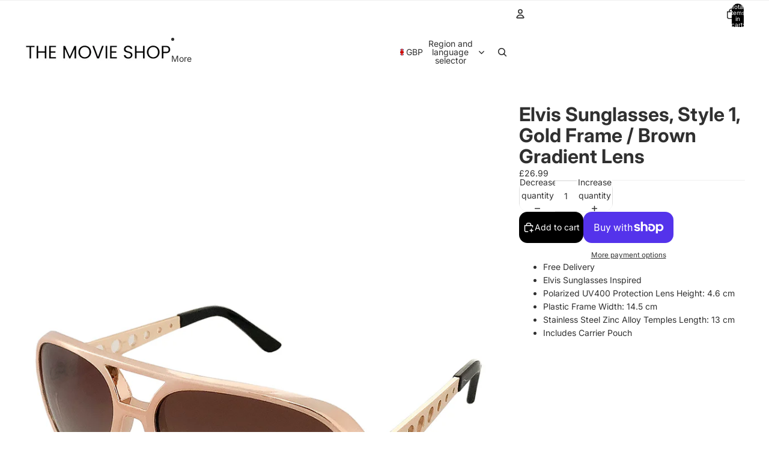

--- FILE ---
content_type: text/javascript
request_url: https://themovieshop.com/cdn/shop/t/17/assets/product-price.js?v=117989390664188536191766256775
body_size: -277
content:
import{ThemeEvents}from"@theme/events";class ProductPrice extends HTMLElement{connectedCallback(){const closestSection=this.closest(".shopify-section, dialog");closestSection&&closestSection.addEventListener(ThemeEvents.variantUpdate,this.updatePrice)}disconnectedCallback(){const closestSection=this.closest(".shopify-section, dialog");closestSection&&closestSection.removeEventListener(ThemeEvents.variantUpdate,this.updatePrice)}updatePrice=event=>{if(event.detail.data.newProduct)this.dataset.productId=event.detail.data.newProduct.id;else if(event.target instanceof HTMLElement&&event.target.dataset.productId!==this.dataset.productId)return;const newProductPrice=event.detail.data.html.querySelector(`product-price[data-block-id="${this.dataset.blockId}"]`);if(!newProductPrice)return;const newPrice=newProductPrice.querySelector('[ref="priceContainer"]'),currentPrice=this.querySelector('[ref="priceContainer"]');newPrice&&currentPrice&&currentPrice.replaceWith(newPrice);const currentNote=this.querySelector(".volume-pricing-note"),newNote=newProductPrice.querySelector(".volume-pricing-note");newNote?currentNote?currentNote.replaceWith(newNote):this.querySelector('[ref="priceContainer"]')?.insertAdjacentElement("afterend",newNote.cloneNode(!0)):currentNote?.remove()}}customElements.get("product-price")||customElements.define("product-price",ProductPrice);
//# sourceMappingURL=/cdn/shop/t/17/assets/product-price.js.map?v=117989390664188536191766256775


--- FILE ---
content_type: text/javascript; charset=utf-8
request_url: https://themovieshop.com/products/elvis-sunglasses-style-1-gold-frame-brown-gradient-lens.js
body_size: 229
content:
{"id":8995096461655,"title":"Elvis Sunglasses, Style 1, Gold Frame \/ Brown Gradient Lens","handle":"elvis-sunglasses-style-1-gold-frame-brown-gradient-lens","description":"\u003cul\u003e\n\u003cli\u003eFree Delivery\u003c\/li\u003e\n\u003cli\u003eElvis Sunglasses Inspired\u003c\/li\u003e\n\u003cli\u003ePolarized UV400 Protection Lens Height: 4.6 cm\u003c\/li\u003e\n\u003cli\u003ePlastic Frame Width: 14.5 cm\u003c\/li\u003e\n\u003cli\u003eStainless Steel Zinc Alloy Temples Length: 13 cm\u003c\/li\u003e\n\u003cli\u003eIncludes Carrier Pouch\u003c\/li\u003e\n\u003c\/ul\u003e","published_at":"2024-04-21T13:02:39+01:00","created_at":"2024-04-21T13:02:39+01:00","vendor":"chrisKRC","type":"","tags":["Elvis Presley"],"price":2699,"price_min":2699,"price_max":2699,"available":true,"price_varies":false,"compare_at_price":null,"compare_at_price_min":0,"compare_at_price_max":0,"compare_at_price_varies":false,"variants":[{"id":48095488606551,"title":"Default Title","option1":"Default Title","option2":null,"option3":null,"sku":"elvisgoldbrowngrad","requires_shipping":true,"taxable":true,"featured_image":null,"available":true,"name":"Elvis Sunglasses, Style 1, Gold Frame \/ Brown Gradient Lens","public_title":null,"options":["Default Title"],"price":2699,"weight":100,"compare_at_price":null,"inventory_management":"shopify","barcode":"","requires_selling_plan":false,"selling_plan_allocations":[]}],"images":["\/\/cdn.shopify.com\/s\/files\/1\/0825\/8279\/8679\/files\/ELVISgold.jpg?v=1713895466"],"featured_image":"\/\/cdn.shopify.com\/s\/files\/1\/0825\/8279\/8679\/files\/ELVISgold.jpg?v=1713895466","options":[{"name":"Title","position":1,"values":["Default Title"]}],"url":"\/products\/elvis-sunglasses-style-1-gold-frame-brown-gradient-lens","media":[{"alt":"Elvis Sunglasses, Style 1, Gold Frame \/ Brown Gradient Lens","id":49046630433111,"position":1,"preview_image":{"aspect_ratio":0.782,"height":1278,"width":1000,"src":"https:\/\/cdn.shopify.com\/s\/files\/1\/0825\/8279\/8679\/files\/ELVISgold.jpg?v=1713895466"},"aspect_ratio":0.782,"height":1278,"media_type":"image","src":"https:\/\/cdn.shopify.com\/s\/files\/1\/0825\/8279\/8679\/files\/ELVISgold.jpg?v=1713895466","width":1000}],"requires_selling_plan":false,"selling_plan_groups":[]}